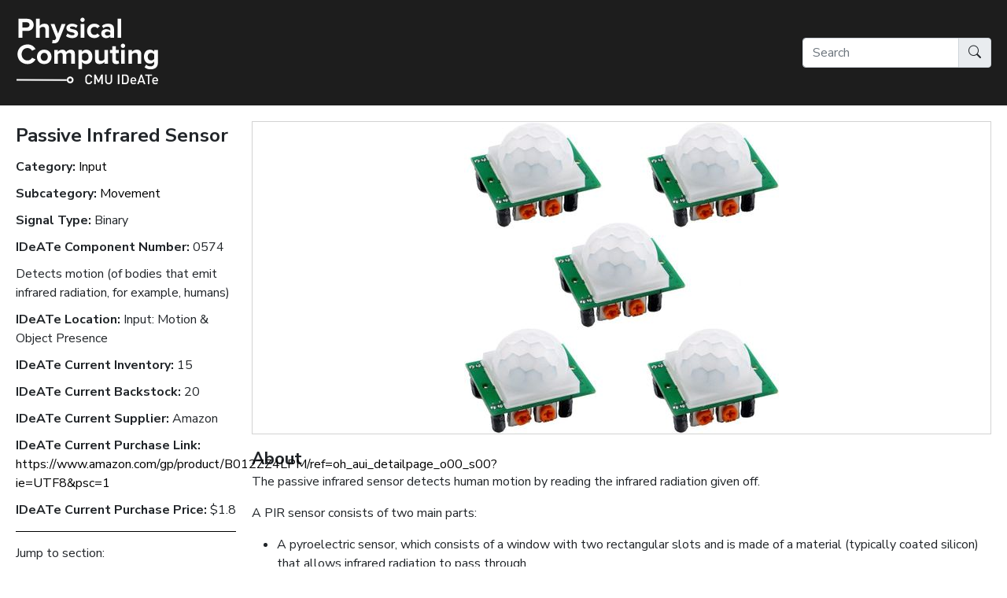

--- FILE ---
content_type: text/html; charset=utf-8
request_url: https://guides.ioref.org/parts/0574
body_size: 8549
content:
<!DOCTYPE html>
<html lang="en">
<head>
         <!-- Global site tag (gtag.js) - Google Analytics -->
         <script async src="https://www.googletagmanager.com/gtag/js?id=G-1B5JEHX8E8"></script>
         <script>
            window.dataLayer = window.dataLayer || [];
            function gtag() {dataLayer.push(arguments);}
            gtag('js', new Date());
            gtag('config', 'G-1B5JEHX8E8');
         </script>
   <meta charset="utf-8">
   <meta name="viewport" content="width=device-width, initial-scale=1, shrink-to-fit=no">

   <title>Part: Passive Infrared Sensor | PhysComp Maker Cards</title>
   <link rel="apple-touch-icon" sizes="180x180" href="/apple-touch-icon.png">
   <link rel="icon" type="image/png" sizes="32x32" href="/favicon-32x32.png">
   <link rel="icon" type="image/png" sizes="16x16" href="/favicon-16x16.png">
   <link rel="preconnect" href="https://fonts.googleapis.com">
   <link rel="preconnect" href="https://fonts.gstatic.com" crossorigin>
   <link href="https://fonts.googleapis.com/css2?family=Nunito+Sans:ital,wght@0,200;0,300;0,400;0,600;0,700;0,800;0,900;1,200;1,300;1,400;1,600;1,700;1,800;1,900&display=swap" rel="stylesheet">
   <link href="https://cdn.jsdelivr.net/npm/bootstrap@5.1.1/dist/css/bootstrap.min.css" rel="stylesheet" integrity="sha384-F3w7mX95PdgyTmZZMECAngseQB83DfGTowi0iMjiWaeVhAn4FJkqJByhZMI3AhiU" crossorigin="anonymous">
   <link href="/css/main.css" rel="stylesheet" type="text/css"/>
   <script src="https://cdn.jsdelivr.net/npm/jquery@3.6.0/dist/jquery.min.js" integrity="sha256-/xUj+3OJU5yExlq6GSYGSHk7tPXikynS7ogEvDej/m4=" crossorigin="anonymous"></script>
   <script src="https://cdnjs.cloudflare.com/ajax/libs/handlebars.js/4.7.7/handlebars.min.js" integrity="sha512-RNLkV3d+aLtfcpEyFG8jRbnWHxUqVZozacROI4J2F1sTaDqo1dPQYs01OMi1t1w9Y2FdbSCDSQ2ZVdAC8bzgAg==" crossorigin="anonymous" referrerpolicy="no-referrer"></script>
   <script src="https://cdn.jsdelivr.net/npm/mark.js@8.11.1/dist/mark.min.js" integrity="sha256-IdYuEFP3WJ/mNlzM18Y20Xgav3h5pgXYzl8fW4GnuPo=" crossorigin="anonymous"></script>
   <script src="/js/handlebars_templates.js"></script>
</head>
<body class="shrinkable">
<div id="header">
   <div id="logo_area">
      <a href="/">
         <svg id="logo" class="shrinkable" viewBox="0 0 192 94" fill="none" xmlns="http://www.w3.org/2000/svg">
            <title>Physical Computing v0.7.1</title>
            <path d="M3.3875 28H8.52424V19.3544H14.6739C19.883 19.3544 22.7769 15.8455 22.7769 11.6492C22.7769 7.41685 19.9191 3.87178 14.6739 3.87178H3.3875V28ZM17.5316 11.6131C17.5316 13.6388 16.0123 14.9411 13.9866 14.9411H8.52424V8.28504H13.9866C16.0123 8.28504 17.5316 9.62348 17.5316 11.6131ZM37.6815 28H42.2757V15.5922C42.2757 12.1919 40.4308 10.0937 36.5963 10.0937C33.7385 10.0937 31.5681 11.4684 30.4467 12.8068V3.87178H25.8526V28H30.4467V16.2434C31.2425 15.1943 32.6533 14.1814 34.4258 14.1814C36.4154 14.1814 37.6815 14.9411 37.6815 17.3648V28ZM46.9088 30.7131L46.2215 34.8369C46.8003 34.9816 47.9578 35.0902 48.5005 35.0902C51.5029 35.0178 53.8181 34.1496 55.1203 30.8578L63.3319 10.5278H58.376L53.8181 22.6824L49.2601 10.5278H44.3404L51.4306 28.2532L50.7794 29.7364C50.3453 30.6769 49.5495 31.0025 48.3558 31.0025C47.9217 31.0025 47.3067 30.8939 46.9088 30.7131ZM63.8635 25.721C65.7084 27.4212 68.6385 28.4341 71.6771 28.4341C76.5245 28.4341 79.2375 26.0104 79.2375 22.8271C79.2375 18.4862 75.2222 17.6903 72.2197 17.1116C70.2663 16.7136 68.8917 16.3157 68.8917 15.2305C68.8917 14.2176 69.9769 13.6026 71.641 13.6026C73.7752 13.6026 75.7648 14.507 76.8139 15.6284L78.6588 12.4812C76.9224 11.1066 74.5711 10.0937 71.6048 10.0937C67.0106 10.0937 64.4423 12.6621 64.4423 15.5922C64.4423 19.7523 68.3129 20.4758 71.3154 21.0545C73.305 21.4525 74.8243 21.8866 74.8243 23.1165C74.8243 24.2017 73.8838 24.889 71.8942 24.889C69.7237 24.889 67.1192 23.6953 65.8531 22.5015L63.8635 25.721ZM84.9011 7.95947C86.4204 7.95947 87.6503 6.72954 87.6503 5.21022C87.6503 3.69091 86.4204 2.46098 84.9011 2.46098C83.4179 2.46098 82.1518 3.69091 82.1518 5.21022C82.1518 6.72954 83.4179 7.95947 84.9011 7.95947ZM82.6221 28H87.2162V10.5278H82.6221V28ZM90.6502 19.2458C90.6502 24.6358 94.5209 28.4341 99.9108 28.4341C103.492 28.4341 105.663 26.8786 106.82 25.2508L103.818 22.4653C102.986 23.6229 101.72 24.3464 100.128 24.3464C97.3425 24.3464 95.3891 22.2845 95.3891 19.2458C95.3891 16.2072 97.3425 14.1814 100.128 14.1814C101.72 14.1814 102.986 14.8326 103.818 16.0625L106.82 13.2409C105.663 11.6492 103.492 10.0937 99.9108 10.0937C94.5209 10.0937 90.6502 13.892 90.6502 19.2458ZM120.314 28H124.908V16.7136C124.908 11.6854 121.254 10.0937 117.275 10.0937C114.526 10.0937 111.777 10.9619 109.643 12.843L111.379 15.9178C112.862 14.5432 114.598 13.8559 116.479 13.8559C118.795 13.8559 120.314 15.0134 120.314 16.786V19.2097C119.156 17.7989 117.094 17.0754 114.779 17.0754C111.994 17.0754 108.702 18.5585 108.702 22.6462C108.702 26.553 111.994 28.4341 114.779 28.4341C117.058 28.4341 119.12 27.6021 120.314 26.1913V28ZM120.314 23.8038C119.554 24.8167 118.107 25.3231 116.624 25.3231C114.815 25.3231 113.332 24.3826 113.332 22.7547C113.332 21.0545 114.815 20.114 116.624 20.114C118.107 20.114 119.554 20.6205 120.314 21.6333V23.8038ZM129.465 28H134.059V3.87178H129.465V28ZM14.8909 61.4341C20.3894 61.4341 23.428 58.504 25.1644 55.5015L20.7511 53.3672C19.7383 55.3568 17.5678 56.8761 14.8909 56.8761C10.6947 56.8761 7.51136 53.5119 7.51136 48.954C7.51136 44.396 10.6947 41.0318 14.8909 41.0318C17.5678 41.0318 19.7383 42.5873 20.7511 44.5407L25.1644 42.3703C23.4642 39.3678 20.3894 36.4739 14.8909 36.4739C7.83693 36.4739 2.22992 41.5383 2.22992 48.954C2.22992 56.3697 7.83693 61.4341 14.8909 61.4341ZM36.2165 61.4341C42.0044 61.4341 45.4771 57.2379 45.4771 52.2458C45.4771 47.29 42.0044 43.0937 36.2165 43.0937C30.4648 43.0937 26.992 47.29 26.992 52.2458C26.992 57.2379 30.4648 61.4341 36.2165 61.4341ZM36.2165 57.3464C33.3587 57.3464 31.767 54.9951 31.767 52.2458C31.767 49.5328 33.3587 47.1814 36.2165 47.1814C39.0742 47.1814 40.7021 49.5328 40.7021 52.2458C40.7021 54.9951 39.0742 57.3464 36.2165 57.3464ZM70.5537 61H75.184V48.3752C75.184 44.7939 73.2668 43.0937 70.0473 43.0937C67.3704 43.0937 65.0553 44.6854 64.0424 46.2771C63.3912 44.2875 61.7634 43.0937 59.195 43.0937C56.5181 43.0937 54.203 44.7578 53.4795 45.8068V43.5278H48.8854V61H53.4795V49.2434C54.1668 48.2667 55.5053 47.1814 57.0969 47.1814C58.978 47.1814 59.7015 48.339 59.7015 49.9669V61H64.3318V49.2072C64.9829 48.2667 66.3214 47.1814 67.9492 47.1814C69.8303 47.1814 70.5537 48.339 70.5537 49.9669V61ZM84.2841 67.6561V58.7572C85.6949 60.5659 87.6122 61.4341 89.6741 61.4341C94.1597 61.4341 97.4154 58.0699 97.4154 52.2458C97.4154 46.4218 94.1597 43.0937 89.6741 43.0937C87.5398 43.0937 85.6226 44.0343 84.2841 45.7345V43.5278H79.69V67.6561H84.2841ZM92.6404 52.2458C92.6404 55.2845 90.8678 57.3464 88.2271 57.3464C86.744 57.3464 85.0438 56.442 84.2841 55.3568V49.171C85.0438 48.0496 86.744 47.1814 88.2271 47.1814C90.8678 47.1814 92.6404 49.2434 92.6404 52.2458ZM112.643 61H117.237V43.5278H112.643V55.3568C111.847 56.3697 110.437 57.3464 108.664 57.3464C106.711 57.3464 105.445 56.5506 105.445 54.1269V43.5278H100.851V55.9356C100.851 59.336 102.659 61.4341 106.494 61.4341C109.351 61.4341 111.45 60.1318 112.643 58.7934V61ZM127.659 61.4341C129.577 61.4341 130.806 60.9277 131.494 60.3127L130.517 56.84C130.264 57.0932 129.613 57.3464 128.925 57.3464C127.913 57.3464 127.334 56.5144 127.334 55.4292V47.5432H130.879V43.5278H127.334V38.7528H122.703V43.5278H119.81V47.5432H122.703V56.6591C122.703 59.7701 124.44 61.4341 127.659 61.4341ZM136.301 40.9595C137.82 40.9595 139.05 39.7295 139.05 38.2102C139.05 36.6909 137.82 35.461 136.301 35.461C134.818 35.461 133.552 36.6909 133.552 38.2102C133.552 39.7295 134.818 40.9595 136.301 40.9595ZM134.022 61H138.616V43.5278H134.022V61ZM154.964 61H159.558V48.6646C159.558 45.2642 157.714 43.0937 153.879 43.0937C151.021 43.0937 148.887 44.4684 147.766 45.8068V43.5278H143.172V61H147.766V49.2434C148.525 48.1943 149.936 47.1814 151.745 47.1814C153.698 47.1814 154.964 48.0134 154.964 50.4371V61ZM163.758 65.4856C165.965 67.4028 168.28 68.0902 171.283 68.0902C175.587 68.0902 180.724 66.4623 180.724 59.8062V43.5278H176.094V45.7706C174.683 43.9981 172.802 43.0937 170.704 43.0937C166.291 43.0937 162.999 46.2771 162.999 51.9926C162.999 57.8167 166.327 60.8915 170.704 60.8915C172.838 60.8915 174.719 59.8786 176.094 58.1422V59.9148C176.094 63.3513 173.489 64.328 171.283 64.328C169.076 64.328 167.231 63.7131 165.82 62.1576L163.758 65.4856ZM176.094 54.8142C175.334 55.9356 173.67 56.8038 172.151 56.8038C169.546 56.8038 167.738 54.9951 167.738 51.9926C167.738 48.9902 169.546 47.1814 172.151 47.1814C173.67 47.1814 175.334 48.0134 176.094 49.171V54.8142Z" fill="#fdfdfd"/>
            <path d="M97.2699 83.3289H95.3772C95.0821 84.5791 94.2312 85.4473 92.8595 85.4473C92.1302 85.4473 91.4704 85.1694 91.0363 84.7006C90.4286 84.0408 90.2897 83.3289 90.2897 80.8459C90.2897 78.3629 90.4286 77.651 91.0363 76.9912C91.4704 76.5223 92.1302 76.2445 92.8595 76.2445C94.2312 76.2445 95.0647 77.1127 95.3599 78.3629H97.2699C96.8358 75.8973 95.1342 74.5603 92.8595 74.5603C91.5746 74.5603 90.4633 75.0291 89.6125 75.8799C88.3971 77.0953 88.4144 78.4671 88.4144 80.8459C88.4144 83.2247 88.3971 84.5964 89.6125 85.8119C90.4633 86.6627 91.5746 87.1315 92.8595 87.1315C95.0994 87.1315 96.8532 85.7945 97.2699 83.3289ZM110.673 87.0273V74.6644H108.798L105.256 82.3565L101.644 74.6644H99.769V87.0273H101.644V78.7623L104.561 84.7874H105.95L108.798 78.7623V87.0273H110.673ZM122.576 82.8601V74.6644H120.7V82.7733C120.7 84.4228 119.676 85.4473 118.131 85.4473C116.585 85.4473 115.578 84.4228 115.578 82.7733V74.6644H113.703V82.8601C113.703 85.4125 115.613 87.1315 118.131 87.1315C120.648 87.1315 122.576 85.4125 122.576 82.8601ZM131.658 87.0273V74.6644H129.782V87.0273H131.658ZM143.672 80.7591C143.672 78.9706 143.759 77.1648 142.422 75.8278C141.641 75.0464 140.512 74.6644 139.227 74.6644H134.886V87.0273H139.227C140.512 87.0273 141.641 86.6453 142.422 85.864C143.759 84.527 143.672 82.5475 143.672 80.7591ZM141.797 80.7591C141.797 82.4607 141.78 83.7977 141.137 84.5096C140.616 85.0826 139.922 85.3431 139.036 85.3431H136.762V76.3487H139.036C139.922 76.3487 140.616 76.6092 141.137 77.1822C141.78 77.8941 141.797 79.0574 141.797 80.7591ZM153.257 83.1379V82.3565C153.257 79.8562 151.886 78.1198 149.524 78.1198C147.267 78.1198 145.791 79.7693 145.791 82.617C145.791 85.9682 147.545 87.1315 149.75 87.1315C151.295 87.1315 152.146 86.6627 153.049 85.7598L151.92 84.7006C151.295 85.3257 150.774 85.6035 149.785 85.6035C148.343 85.6035 147.545 84.6485 147.545 83.1379H153.257ZM151.504 81.9051H147.545C147.562 81.3668 147.597 81.1063 147.77 80.707C148.048 80.0472 148.691 79.5957 149.524 79.5957C150.358 79.5957 150.983 80.0472 151.26 80.707C151.434 81.1063 151.486 81.3668 151.504 81.9051ZM164.909 87.0273L160.377 74.6644H158.867L154.335 87.0273H156.332L157.183 84.5443H162.062L162.913 87.0273H164.909ZM161.541 82.9469H157.738L159.666 77.46L161.541 82.9469ZM173.217 76.3487V74.6644H164.535V76.3487H167.938V87.0273H169.813V76.3487H173.217ZM180.931 83.1379V82.3565C180.931 79.8562 179.559 78.1198 177.197 78.1198C174.94 78.1198 173.464 79.7693 173.464 82.617C173.464 85.9682 175.218 87.1315 177.423 87.1315C178.968 87.1315 179.819 86.6627 180.722 85.7598L179.594 84.7006C178.968 85.3257 178.448 85.6035 177.458 85.6035C176.017 85.6035 175.218 84.6485 175.218 83.1379H180.931ZM179.177 81.9051H175.218C175.235 81.3668 175.27 81.1063 175.444 80.707C175.721 80.0472 176.364 79.5957 177.197 79.5957C178.031 79.5957 178.656 80.0472 178.934 80.707C179.107 81.1063 179.159 81.3668 179.177 81.9051Z" fill="#fdfdfd"/>
            <path d="M1 81.4766L64.8352 81.7296" stroke="#fdfdfd" stroke-width="2.17045"/>
            <circle cx="69.1768" cy="81.5616" r="3.25568" stroke="#fdfdfd" stroke-width="2.17045"/>
         </svg>
      </a>
   </div>
   <div id="header_lines">
      <div class="primary_header header_line shrinkable">
         <div>Componentry</div>
      </div>
      <div class="secondary_header header_line">
         <div class="secondary_header_items">
            <div class="circuit_trace_right_angle shrinkable">
               <svg viewBox="0 0 49 34" fill="none" xmlns="http://www.w3.org/2000/svg">
                  <path d="M41 30L2 30L2 0" stroke="#fdfdfd" stroke-width="2.17045"/>
                  <circle cx="44.3409" cy="29.3409" r="3.25568" stroke="#fdfdfd" stroke-width="2.17045"/>
               </svg>
            </div>
            <div><a href="/">Component Finder</a></div>
         </div>
      </div>
   </div>
   <div id="search_area">
      <div id="search_box_area">
         <form action="/search" method="get">
            <div class="input-group">
               <input id="q" name="q" type="text" class="form-control basicAutoComplete" placeholder="Search" value="" autocomplete="off" aria-label="Search box" aria-describedby="search_box_icon">
               <button class="input-group-text" id="search_box_icon"><i class="bi bi-search"></i></button>
            </div>
         </form>
      </div>
   </div>
</div>

<script>
   const MIN_SEARCH_TERM_LENGTH = 2;
   const API_ROOT_URL = 'https://admin.ioref.org/';

   function setSearchResultsVisibility(isVisible) {
      if (isVisible) {
         $('#search_results_content').show();
         $('#body_content').hide();
      }
      else {
         $('#search_results_content').hide();
         $('#body_content').show();
      }
   }

   $(function() {
      const originalUrl = location.pathname + location.search + location.hash;
      const searchResultsTemplate = Handlebars.templates['search-results'];

      // add shrinking when scrolling
      $(window).on('scroll', function() {
         if ($(document).scrollTop() >= 20) {
            $('.shrinkable').addClass('shrink');
         }
         else if ($(document).scrollTop() < 20) {
            $('.shrinkable').removeClass('shrink');
         }
      });

      // wire up the search box for autocomplete
      $("#q").autoComplete({
                              minLength : MIN_SEARCH_TERM_LENGTH,
                              resolverSettings : {
                                 url : '/search/autocomplete',
                                 requestThrottling : 250,
                                 queryKey : 'q'
                              },
                              events : {
                                 typed : function(rawQ) {
                                    const q = rawQ.trim();
                                    const willDoLiveSearch = q.length >= MIN_SEARCH_TERM_LENGTH;
                                    const url = willDoLiveSearch ? '/search?q=' + q + location.hash : originalUrl;
                                    if (!willDoLiveSearch) {
                                       setSearchResultsVisibility(false);
                                    }
                                    history.replaceState(undefined, undefined, url);
                                    return q;
                                 },
                                 searchPost : function(results) {
                                    if (results) {
                                       if (Array.isArray(results.suggestions) && results.suggestions.length > 0) {
                                          $.post({
                                                    url : "/search",
                                                    data : { q : results.suggestions[0] },
                                                    dataType : 'json'
                                                 })
                                                .fail(function(jqXHR, textStatus, errorThrown) {
                                                   console.log("ERROR in ajax: [" + textStatus + "]:" + errorThrown);
                                                   setSearchResultsVisibility(false);
                                                })
                                                .done(function(results) {
                                                   const searchResults = searchResultsTemplate({
                                                                                                  ...results,
                                                                                                  apiRootUrl : API_ROOT_URL
                                                                                               });
                                                   $('#search_results_content').empty().append(searchResults);

                                                   // highlight terms
                                                   setTimeout(highlightTermsInLiveSearchResults,10);

                                                   setSearchResultsVisibility(true);
                                                });
                                       }
                                       else {
                                          setSearchResultsVisibility(false);
                                          console.log("No suggestions to search on!");
                                       }
                                       return results.suggestions;
                                    }
                                    else {
                                       setSearchResultsVisibility(false);
                                       console.log("No results!");
                                    }
                                    return [];
                                 }
                              },
                              noResultsText : "No suggestions",
                           });

   });
</script><div id="main_wrapper">
   <div id="search_results_content" class="body_content"></div>
   <div id="body_content" class="body_content"><div class="part_page">
   <div class="side_menu part_attributes shrinkable">
      <div class="part_name">Passive Infrared Sensor</div>
	 <div class="attribute">
         <div class="label">Category:</div>
         <div class="value"><a href="/categories/input">Input</a></div>
      </div>
         <div class="attribute">
            <div class="label">Subcategory:</div>
            <div class="value">
               <a href="/categories/input/subcategories/movement">Movement</a>
            </div>
         </div>
         <div class="attribute">
            <div class="label">Signal Type:</div>
            <div class="value">Binary</div>
         </div>
      <div class="attribute">
         <div class="label">IDeATe Component Number:</div>
         <div class="value">0574</div>
      </div>
         <div class="attribute">Detects motion (of bodies that emit infrared radiation, for example, humans)</div>
      <div class="attribute">
         <div class="label">IDeATe Location:</div>
         <div class="value">Input: Motion &amp; Object Presence</div>
      </div>
      <div class="attribute">
         <div class="label">IDeATe Current Inventory:</div>
         <div class="value">15</div>
      </div>
      <div class="attribute">
         <div class="label">IDeATe Current Backstock:</div>
         <div class="value">20</div>
      </div>
      <div class="attribute">
         <div class="label">IDeATe Current Supplier:</div>
         <div class="value">Amazon</div>
      </div>
      <div class="attribute">
         <div class="label">IDeATe Current Purchase Link:</div>
         <div class="value">
	  <a href="https://www.amazon.com/gp/product/B012ZZ4LPM/ref&#x3D;oh_aui_detailpage_o00_s00?ie&#x3D;UTF8&amp;psc&#x3D;1" target="_blank">https://www.amazon.com/gp/product/B012ZZ4LPM/ref&#x3D;oh_aui_detailpage_o00_s00?ie&#x3D;UTF8&amp;psc&#x3D;1</a>
	 </div>
      </div>
      <div class="attribute">
         <div class="label">IDeATe Current Purchase Price:</div>
         <div class="value">$1.8</div>
      </div>  
         <div class="section_jumper">
            <div class="title">Jump to section:</div>
               <div class="section_link"><a href="#docs_about">About</a></div>






               <div class="section_link"><a href="#docs_resources">Resources</a></div>

         </div>
   </div>
   <div class="content">
      <div class="part_image">
         <img src="https://admin.ioref.org/assets/875153c0-02a1-458b-9731-790c97a4fc10?key=medium" class="img_medium" alt="Passive Infrared Sensor">
      </div>

         <div>
            <div id="docs_about" class="section_anchor"></div>
            <div class="section_title">About</div>
            <p>The passive infrared sensor detects human motion by reading the infrared radiation given off.</p>
<p>A PIR sensor consists of two main parts:</p>
<ul>
<li>A pyroelectric sensor, which consists of a window with two rectangular slots and is made of a material (typically coated silicon) that allows infrared radiation to pass through.</li>
<li>A special lens called a fresnel lens which focuses the infrared signals on the pyroelectric sensor.</li>
</ul>
<figure class="image" style="text-align:center"> <img src="/images/parts/IRmotiondiagram.jpg" alt="Diagram of PIR sensor with sensitivity, delay, and trigger settings, as well as a pinout"> <figcaption style="text-align:center"><em>Diagram of PIR sensor with sensitivity, delay, and trigger settings, as well as a pinout | Image from <a href="https://www.amazon.com/gp/product/B012ZZ4LPM">Amazon</a> </em></figcaption></figure>

<p>The above diagram shows various ways to customize the sensor. When viewing the orange shafts head-on with the fresnel lens on top, the leftmost shaft dictates the amount of time that the sensor will stay HIGH after sensing motion, with a range of 3 seconds to 5 minutes. The rightmost shaft dictates sensor range sensitivity, with a range of 3 meters to 7 meters. The orange cap on the chip can also be moved between one of two positions: single trigger, which starts time delay immediately upon seeing motion and does not sense continuous motion, and repeated trigger, which starts time delay again and again at any sensed motion. </p>
<p>The +/- pins must be connected to power and ground, and the OUT pin must be connected to a digital input pin, and conveys whether motion is detected or not.</p>

         </div>






         <div>
            <div id="docs_resources" class="section_anchor"></div>
            <div class="section_title">Resources</div>
            <ul>
<li><a href="https://www.makerguides.com/hc-sr501-arduino-tutorial/">https://www.makerguides.com/hc-sr501-arduino-tutorial/</a></li>
<li><a href="https://lastminuteengineers.com/pir-sensor-arduino-tutorial/">https://lastminuteengineers.com/pir-sensor-arduino-tutorial/</a></li>
</ul>

         </div>

   </div>
</div></div>
   <div id="footer">
      <div class="copyright">© PhysComp MakerCards 2021. All rights reserved.</div>
      <div class="made_in">Made in Pittsburgh at Carnegie Mellon University.</div>
      <div class="supported_by">This material is based upon work supported by the National Science Foundation under grant no. IIS-1736189.</div>
   </div>
</div>
<script src="https://cdn.jsdelivr.net/npm/bootstrap@5.1.1/dist/js/bootstrap.bundle.min.js" integrity="sha384-/bQdsTh/da6pkI1MST/rWKFNjaCP5gBSY4sEBT38Q/9RBh9AH40zEOg7Hlq2THRZ" crossorigin="anonymous"></script>
<link rel="stylesheet" href="https://cdn.jsdelivr.net/npm/bootstrap-icons@1.5.0/font/bootstrap-icons.css">
<script src="https://cdn.jsdelivr.net/gh/xcash/bootstrap-autocomplete@xcash-v300/dist/latest/bootstrap-autocomplete.min.js"></script>
   <link rel="stylesheet" href="https://cdnjs.cloudflare.com/ajax/libs/highlight.js/11.2.0/styles/stackoverflow-dark.min.css" integrity="sha512-Xn1b0y/BrCD7usnEh6r9CcKxHXFVleVUjGDnfc95zDDwFUwtOz3lJC/XtJcuLRNyrMQJEEToFfwjC9Ue/aWY/g==" crossorigin="anonymous" referrerpolicy="no-referrer"/>
   <script src="https://cdnjs.cloudflare.com/ajax/libs/highlight.js/11.2.0/highlight.min.js"></script>
   <script>hljs.highlightAll();</script>
</body>
</html>

--- FILE ---
content_type: text/css; charset=UTF-8
request_url: https://guides.ioref.org/css/main.css
body_size: 2438
content:
.dropdown-toggle {
  outline: none;
}

.noselect {
  -moz-user-select: none;
  -webkit-user-select: none;
  -webkit-text-size-adjust: none;
  -ms-user-select: none;
  user-select: none;
  cursor: default;
}

html, body {
  font-family: "Nunito Sans", sans-serif;
  height: 100%;
  margin: 0;
  padding: 0;
}

a {
  text-decoration: none;
  color: black;
}

.img_thumbnail {
  width: 50px;
}

.img_small {
  max-width: 200px;
}

.img_medium {
  max-width: 400px;
}

.img_large {
  max-width: 1024px;
}

.img_part_tile {
  width: 200px;
  height: 150px;
}

.page_title {
  font-size: 28px;
  font-weight: bold;
  margin-top: 20px;
  margin-bottom: 20px;
}

mark {
  font-weight: bold;
  padding: 0;
  background-color: inherit;
}

#header {
  position: fixed;
  top: 0;
  width: 100%;
  z-index: 1000;
  display: flex;
  flex-direction: row;
  align-items: center;
  color: #fdfdfd;
  background-color: #1d1d1d;
}
#header #logo_area {
  padding: 20px;
  width: 275px;
}
@media (max-width: 768px) {
  #header #logo_area {
    width: 175px;
  }
}
#header #logo_area #logo {
  width: 192px;
  height: 94px;
  transition: 0.2s;
}
#header #logo_area #logo.shrink {
  width: 126.72px;
  height: 62.04px;
}
@media (max-width: 768px) {
  #header #logo_area #logo {
    width: 126.72px;
    height: 62.04px;
  }
}
@media (max-width: 576px) {
  #header #logo_area #logo, #header #logo_area #logo.shrink {
    width: 96px;
    height: 47px;
  }
}
#header #header_lines {
  display: flex;
  flex-grow: 1;
  flex-direction: column;
  justify-content: center;
  display: none;
}
@media (max-width: 768px) {
  #header #header_lines.is_searching {
    display: none;
  }
}
@media (max-width: 576px) {
  #header #header_lines {
    display: none;
  }
}
#header #header_lines .header_line {
  display: flex;
  flex-direction: row;
}
#header #header_lines .primary_header {
  text-transform: uppercase;
  font-size: 9pt;
  margin-bottom: 30px;
}
#header #header_lines .primary_header.shrink {
  margin-bottom: 10px;
}
@media (max-width: 768px) {
  #header #header_lines .primary_header {
    margin-bottom: 10px;
  }
}
#header #header_lines .secondary_header {
  align-items: center;
  justify-content: space-between;
  font-size: 12pt;
}
#header #header_lines .secondary_header a {
  color: #fdfdfd;
}
#header #header_lines .secondary_header .secondary_header_items {
  display: flex;
  flex-direction: row;
  align-items: center;
  margin-right: 20px;
}
#header #header_lines .secondary_header .secondary_header_items:last-of-type {
  margin-right: 0;
}
#header #header_lines .secondary_header .secondary_header_items .circuit_trace_right_angle {
  align-self: flex-start;
  margin-top: -18px;
  margin-right: 10px;
  width: 49px;
  height: 34px;
}
#header #header_lines .secondary_header .secondary_header_items .circuit_trace_right_angle.shrink {
  margin-top: -8px;
  width: 24.5px;
  height: 17px;
}
@media (max-width: 768px) {
  #header #header_lines .secondary_header .secondary_header_items .circuit_trace_right_angle {
    margin-top: -8px;
    width: 24.5px;
    height: 17px;
  }
}
#header #search_area {
  display: flex;
  flex-grow: 1;
  justify-content: flex-end;
}
#header #search_area #search_box_area {
  margin-right: 20px;
  background-color: #1d1d1d;
}
#header #search_area #search_box_area #q {
  outline: 0 !important;
  box-shadow: none !important;
  border: 1px solid #ced4da !important;
}

#search_results_content {
  display: none;
}

#main_wrapper {
  display: flex;
  flex-direction: column;
  min-height: 100%;
}

#body_content {
  flex: 1;
}

.body_content {
  position: relative;
  margin: 20px;
  padding-top: 134px;
  padding-bottom: 100px;
}
@media (max-width: 768px) {
  .body_content {
    padding-top: 102.04px;
  }
}
@media (max-width: 576px) {
  .body_content {
    padding-top: 87px;
  }
}

.category_boxes {
  display: flex;
  flex-direction: column;
  justify-content: space-between;
}
.category_boxes .category_box_row {
  display: flex;
  flex-direction: row;
  align-items: stretch;
  justify-content: space-between;
  margin-bottom: 20px;
}
.category_boxes .category_box_row:last-of-type {
  margin-bottom: 0;
}
@media (max-width: 576px) {
  .category_boxes .category_box_row {
    flex-direction: column;
  }
}
.category_boxes .category_box_row .category-special,
.category_boxes .category_box_row .category {
  display: flex;
  color: white;
  background-color: #c4c4c4;
  flex: 1 1 0;
  align-items: center;
  justify-content: center;
  text-decoration: none;
  height: 300px;
  font-size: 24px;
  font-weight: bold;
  margin-right: 20px;
}
.category_boxes .category_box_row .category-special {
  height: 100px;
}

.category_boxes .category_box_row .category:last-of-type {
  margin-right: 0;
}
@media (max-width: 768px) {
  .category_boxes .category_box_row .category {
    height: 200px;
  }
}
@media (max-width: 576px) {
  .category_boxes .category_box_row .category {
    min-height: 100px;
    margin-right: 0;
    margin-bottom: 20px;
  }
  .category_boxes .category_box_row .category:last-of-type {
    margin-bottom: 0;
  }
}
.category_boxes .category_box_row .category-inventory {
  background-color: #636466;
}
.category_boxes .category_box_row .category-draw {
  background-color: #636466;
}
.category_boxes .category_box_row .category-cards {
  background-color: #636466;
}
.category_boxes .category_box_row .category-input {
  background-color: #14B04D;
}
.category_boxes .category_box_row .category-output {
  background-color: #00A0C4;
}
.category_boxes .category_box_row .category-controller {
  background-color: #4C265B;
}
.category_boxes .category_box_row .category-connector {
  background-color: #636466;
}
.category_boxes .category_box_row .category-power {
  background-color: #DD1B50;
}

.dropdown_item {
  padding: 5px 10px;
}
.dropdown_item:hover {
  background-color: #eeeeee;
}
.dropdown_item.active {
  font-weight: bold;
}

.content_with_side_menu {
  display: flex;
  flex-direction: row;
}
@media (max-width: 576px) {
  .content_with_side_menu {
    flex-direction: column;
  }
}
.content_with_side_menu .side_menu {
  margin-right: 40px;
}
.content_with_side_menu .side_menu .category_list {
  margin-top: 5px;
}
.content_with_side_menu .side_menu .category_list .category {
  font-weight: bold;
  margin-bottom: 15px;
}
.content_with_side_menu .side_menu .category_list .category .subcategory {
  margin-left: 20px;
  margin-top: 15px;
  font-weight: normal;
}
@media (max-width: 576px) {
  .content_with_side_menu .side_menu .category_list {
    display: none;
  }
}
.content_with_side_menu .side_menu .category_dropdown {
  display: none;
}
.content_with_side_menu .side_menu .category_dropdown .dropdown-toggle .page_title {
  display: inline-block;
}
@media (max-width: 576px) {
  .content_with_side_menu .side_menu .category_dropdown {
    display: block;
  }
}
.content_with_side_menu .content {
  flex: 1;
}

@media (max-width: 576px) {
  .category_content .page_title {
    display: none;
  }
}

@media (max-width: 576px) {
  .subcategory_content .page_title {
    font-size: 22px;
  }
}
.subcategory_content .subcategory_dropdown {
  display: none;
}
.subcategory_content .subcategory_dropdown .dropdown-toggle .page_title {
  display: inline-block;
}
@media (max-width: 576px) {
  .subcategory_content .subcategory_title {
    display: none;
  }
  .subcategory_content .subcategory_dropdown {
    display: block;
  }
}

.subcategory_jumper {
  display: flex;
  flex-direction: row;
  flex-wrap: wrap;
  font-size: smaller;
}
.subcategory_jumper div {
  margin-right: 15px;
}
.subcategory_jumper div:last-of-type {
  margin-right: 0;
}
.subcategory_jumper .title {
  font-weight: bold;
}

.subcategory_tiles .subcategory .title {
  font-weight: bold;
  font-size: larger;
  margin-top: 15px;
  margin-bottom: 10px;
}

.part_tiles {
  display: flex;
  flex-flow: row wrap;
}
.part_tiles .part_tile {
  background-color: #eeeeee;
  border-radius: 5px;
  border: 0.5px solid lightgrey;
  overflow: hidden;
  margin-bottom: 20px;
  margin-right: 20px;
  cursor: pointer;
}
.part_tiles .part_tile:last-of-type {
  margin-right: 0;
}
.part_tiles .part_tile .part_img_container {
  min-height: 150px;
}
.part_tiles .part_tile .part_name {
  padding: 5px;
  max-width: 200px;
}

.part_page {
  display: grid;
  grid-template-areas: "menu content";
  grid-template-columns: 300px auto;
  grid-template-rows: auto;
}
.part_page .side_menu {
  grid-area: menu;
  position: sticky;
  top: 134px;
  padding-right: 20px;
  width: 300px;
  height: 0;
  overflow-y: visible;
}
.part_page .side_menu.shrink {
  top: 122.04px;
}
.part_page .side_menu .section_jumper {
  margin-top: 15px;
  border-top: 1px solid black;
}
.part_page .side_menu .section_jumper .title {
  margin-top: 15px;
}
.part_page .side_menu .section_jumper .section_link {
  margin-top: 15px;
}
.part_page .side_menu .section_jumper .section_link a {
  font-weight: bold;
}
@media (max-width: 768px) {
  .part_page .side_menu {
    width: 250px;
  }
}
.part_page .part_attributes .part_name {
  font-size: 24px;
  font-weight: bold;
}
.part_page .part_attributes .attribute {
  margin-top: 10px;
}
.part_page .part_attributes .attribute div {
  display: inline;
}
.part_page .part_attributes .attribute .label {
  font-weight: bold;
}
.part_page .content {
  grid-area: content;
  width: calc(100vw - 20px - 20px - 300px);
}
.part_page .content .part_image {
  border: 1px solid lightgrey;
  display: flex;
  justify-content: center;
  margin-bottom: 15px;
}
.part_page .content img {
  max-width: calc(100vw - 20px - 20px - 300px);
}
.part_page .content .section_title {
  font-size: 22px;
  font-weight: bold;
}
.part_page .content .section_anchor {
  display: block;
  position: relative;
  top: -120px;
  visibility: hidden;
}
@media (max-width: 768px) {
  .part_page {
    grid-template-columns: 250px auto;
    font-size: smaller;
  }
  .part_page .content {
    width: calc(100vw - 20px - 20px - 250px);
  }
  .part_page .part_name {
    font-size: 22px !important;
  }
  .part_page .section_title {
    font-size: 20px !important;
  }
}
@media (max-width: 672px) {
  .part_page {
    display: flex;
    flex-direction: column;
    font-size: inherit;
  }
  .part_page .side_menu {
    position: inherit;
    height: auto;
    width: auto;
    padding-right: 0;
  }
  .part_page .side_menu .section_jumper {
    margin-bottom: 15px;
    padding-top: 15px;
    padding-bottom: 15px;
    border-bottom: 1px solid black;
    display: flex;
    flex-direction: row;
    flex-wrap: wrap;
    font-size: smaller;
  }
  .part_page .side_menu .section_jumper .title {
    font-weight: bold;
    margin-right: 15px;
    margin-top: 0;
  }
  .part_page .side_menu .section_jumper .section_link {
    margin-top: 0;
    margin-right: 15px;
  }
  .part_page .side_menu .section_jumper .section_link a {
    font-weight: normal;
  }
  .part_page .content {
    position: inherit;
    width: auto;
  }
  .part_page .content img {
    max-width: 100%;
  }
}

.search .page_title {
  margin-bottom: 0;
}
.search .matching_terms {
  font-size: 18px;
  margin-bottom: 20px;
}
.search .search_results .search_result {
  display: flex;
  flex-direction: row;
  align-items: center;
  justify-content: flex-start;
  margin-top: 20px;
  border-radius: 5px;
}
.search .search_results .search_result:hover {
  background-color: #f2f2f2;
  cursor: pointer;
}
.search .search_results .search_result:link, .search .search_results .search_result:hover, .search .search_results .search_result:focus, .search .search_results .search_result:active {
  color: inherit;
}
.search .search_results .search_result .search_result_image {
  margin-right: 20px;
  border-radius: 5px;
  border: 0.5px solid lightgrey;
  overflow: hidden;
  min-width: 100px;
}
.search .search_results .search_result .search_result_image img {
  width: 100px;
  height: 75px;
}
@media (max-width: 400px) {
  .search .search_results .search_result .search_result_image {
    min-width: 60px;
  }
  .search .search_results .search_result .search_result_image img {
    width: 60px;
    height: 45px;
  }
}
.search .search_results .search_result .search_result_details {
  display: flex;
  flex-direction: column;
}
.search .search_results .search_result .search_result_details .search_result_name {
  font-size: larger;
}
.search .search_results .search_result .search_result_details .search_result_name a {
  color: black;
}

#footer {
  display: flex;
  flex-direction: column;
  justify-content: center;
  height: auto;
  background-color: #f2f2f2;
  padding: 20px;
  font-size: 10px;
  color: #4f4f4f;
}
#footer .copyright {
  margin-bottom: 10px;
}
@media (max-width: 768px) {
  #footer {
    padding: 10px;
    align-items: center;
  }
  #footer .made_in {
    display: none;
  }
  #footer .copyright {
    margin-bottom: 0;
  }
}
@media (max-width: 576px) {
  #footer .supported_by {
    display: none;
  }
}

/*# sourceMappingURL=main.css.map */


--- FILE ---
content_type: application/javascript; charset=UTF-8
request_url: https://guides.ioref.org/js/handlebars_templates.js
body_size: 1406
content:
!function(){var l=Handlebars.template;(Handlebars.templates=Handlebars.templates||{})["search-results"]=l({1:function(l,n,e,r,t,a,s){var o=l.lookupProperty||function(l,n){if(Object.prototype.hasOwnProperty.call(l,n))return l[n]};return null!=(e=o(e,"if").call(null!=n?n:l.nullContext||{},null!=(e=null!=n?o(n,"searchResults"):n)?o(e,"error"):e,{name:"if",hash:{},fn:l.program(2,t,0,a,s),inverse:l.program(4,t,0,a,s),data:t,loc:{start:{line:3,column:6},end:{line:33,column:13}}}))?e:""},2:function(l,n,e,r,t){var a=l.lookupProperty||function(l,n){if(Object.prototype.hasOwnProperty.call(l,n))return l[n]};return(null!=(a=l.invokePartial(a(r,"page-title"),n,{name:"page-title",hash:{title:"Search"},data:t,indent:"         ",helpers:e,partials:r,decorators:l.decorators}))?a:"")+'         <div class="search_results">\n            No results found.\n         </div>\n'},4:function(l,n,e,r,t,a,s){var o,i=null!=n?n:l.nullContext||{},u=l.lookupProperty||function(l,n){if(Object.prototype.hasOwnProperty.call(l,n))return l[n]};return'         <div class="page_title">Search results for "<b>'+l.escapeExpression(l.lambda(null!=(o=null!=n?u(n,"searchResults"):n)?u(o,"query"):o,n))+'</b>"</div>\n         <div class="matching_terms">\n'+(null!=(o=u(e,"if").call(i,null!=n?u(n,"hasMultipleMatchingTerms"):n,{name:"if",hash:{},fn:l.program(5,t,0,a,s),inverse:l.noop,data:t,loc:{start:{line:11,column:12},end:{line:13,column:19}}}))?o:"")+"         </div>\n\n"+(null!=(o=u(e,"if").call(i,null!=(o=null!=n?u(n,"searchResults"):n)?u(o,"results"):o,{name:"if",hash:{},fn:l.program(7,t,0,a,s),inverse:l.program(10,t,0,a,s),data:t,loc:{start:{line:16,column:9},end:{line:32,column:16}}}))?o:"")},5:function(l,n,e,r,t){var a=l.lookupProperty||function(l,n){if(Object.prototype.hasOwnProperty.call(l,n))return l[n]};return'               Matching terms: <span class="highlightable">'+l.escapeExpression("function"==typeof(e=null!=(e=a(e,"termsToHighlightStr")||(null!=n?a(n,"termsToHighlightStr"):n))?e:l.hooks.helperMissing)?e.call(null!=n?n:l.nullContext||{},{name:"termsToHighlightStr",hash:{},data:t,loc:{start:{line:12,column:59},end:{line:12,column:82}}}):e)+"</span>\n"},7:function(l,n,e,r,t,a,s){var o=l.lookupProperty||function(l,n){if(Object.prototype.hasOwnProperty.call(l,n))return l[n]};return'            <div class="search_results">\n'+(null!=(e=o(e,"each").call(null!=n?n:l.nullContext||{},null!=(e=null!=n?o(n,"searchResults"):n)?o(e,"results"):e,{name:"each",hash:{},fn:l.program(8,t,0,a,s),inverse:l.noop,data:t,loc:{start:{line:18,column:15},end:{line:28,column:24}}}))?e:"")+"            </div>\n"},8:function(l,n,e,r,t,a,s){var o,i=l.lambda,u=l.escapeExpression,l=l.lookupProperty||function(l,n){if(Object.prototype.hasOwnProperty.call(l,n))return l[n]};return'                  <a class="search_result" href="/parts/'+u(i(null!=(o=null!=n?l(n,"record"):n)?l(o,"part_number"):o,n))+'">\n                     <div class="search_result_image">\n                        <img src="'+u(i(null!=s[1]?l(s[1],"apiRootUrl"):s[1],n))+"assets/"+u(i(null!=(o=null!=(o=null!=n?l(n,"record"):n)?l(o,"image"):o)?l(o,"id"):o,n))+'?key=part-tile" alt="'+u(i(null!=(o=null!=n?l(n,"record"):n)?l(o,"name"):o,n))+'">\n                     </div>\n                     <div class="search_result_details">\n                        <div class="search_result_name highlightable">'+u(i(null!=(o=null!=n?l(n,"record"):n)?l(o,"name"):o,n))+'</div>\n                        <div class="search_result_description highlightable">'+u(i(null!=(o=null!=n?l(n,"record"):n)?l(o,"description"):o,n))+"</div>\n                     </div>\n                  </a>\n"},10:function(l,n,e,r,t){return"            No results found.\n"},12:function(l,n,e,r,t){var a=l.lookupProperty||function(l,n){if(Object.prototype.hasOwnProperty.call(l,n))return l[n]};return(null!=(a=l.invokePartial(a(r,"page-title"),n,{name:"page-title",hash:{title:"Search"},data:t,indent:"      ",helpers:e,partials:r,decorators:l.decorators}))?a:"")+'      <div class="search_results">\n         Enter one or more words in the search box above and then hit ENTER, or click the magnifying class icon to search.\n      </div>\n'},14:function(l,n,e,r,t){var a=l.lookupProperty||function(l,n){if(Object.prototype.hasOwnProperty.call(l,n))return l[n]};return"            // add search result highlighting markup\n            const highlighter = new Mark('.highlightable');\n            highlighter.markRegExp("+(null!=(a="function"==typeof(e=null!=(e=a(e,"termsToHighlightRegExp")||(null!=n?a(n,"termsToHighlightRegExp"):n))?e:l.hooks.helperMissing)?e.call(null!=n?n:l.nullContext||{},{name:"termsToHighlightRegExp",hash:{},data:t,loc:{start:{line:45,column:35},end:{line:45,column:63}}}):e)?a:"")+', { accuracy : "exactly" });\n'},compiler:[8,">= 4.3.0"],main:function(l,n,e,r,t,a,s){var o,i=null!=n?n:l.nullContext||{},u=l.lookupProperty||function(l,n){if(Object.prototype.hasOwnProperty.call(l,n))return l[n]};return'<div class="search">\n'+(null!=(o=u(e,"if").call(i,null!=(o=null!=n?u(n,"searchResults"):n)?u(o,"query"):o,{name:"if",hash:{},fn:l.program(1,t,0,a,s),inverse:l.program(12,t,0,a,s),data:t,loc:{start:{line:2,column:3},end:{line:39,column:10}}}))?o:"")+'   <script type="text/javascript">\n      function highlightTermsInLiveSearchResults() {\n'+(null!=(o=u(e,"if").call(i,null!=(o=null!=n?u(n,"searchResults"):n)?u(o,"results"):o,{name:"if",hash:{},fn:l.program(14,t,0,a,s),inverse:l.noop,data:t,loc:{start:{line:42,column:9},end:{line:46,column:16}}}))?o:"")+"      }\n   <\/script>\n</div>\n"},usePartial:!0,useData:!0,useDepths:!0})}();
